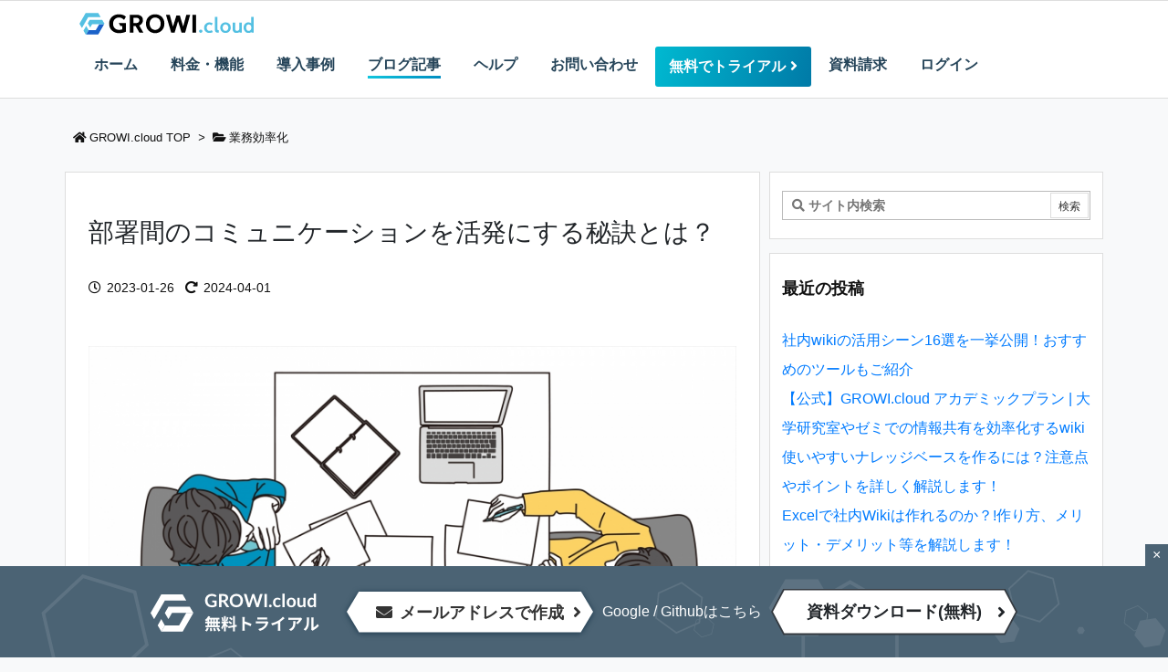

--- FILE ---
content_type: image/svg+xml
request_url: https://growi.cloud/blog/wp-content/themes/luxech/images/growi-cloud-brand-logo-positive.svg
body_size: 8359
content:
<svg viewBox="0 0 723 104" fill="none" xmlns="http://www.w3.org/2000/svg">
<path d="M714.53 88.47H704.87V85.04C702.13 89.07 696.41 89.59 692.91 89.59C687.9 89.59 683.27 87.65 679.87 84.26C675.76 80.16 673.38 74.05 673.34 68.15C673.31 62.46 674.97 57.03 678.4 52.91C681.47 49.22 685.94 46.54 691.97 46.54C697.01 46.54 701.66 47.5 704.36 50.51V24.34H714.53V88.48V88.47ZM683.7 67.9C683.7 74.74 687.24 81.12 693.06 81.12C696.46 81.12 699.3 80.11 701.36 78.08C703.42 76.04 704.72 72.97 704.72 68.06C704.72 63.15 703.49 59.86 701.5 57.79C699.51 55.72 696.74 54.86 693.06 54.86C686.96 54.86 683.7 61.07 683.7 67.91V67.9Z" fill="#54C0E2"/>
<path d="M666.311 88.47H656.651V85.02C654.761 88.47 647.581 89.59 643.851 89.59C641.191 89.59 638.921 89.12 637.031 88.19C635.141 87.26 633.581 86.03 632.371 84.5C631.161 82.97 630.271 81.22 629.701 79.25C629.131 77.27 628.851 75.24 628.851 73.15V47.72H639.021V70.26C639.021 71.45 639.111 72.69 639.271 73.99C639.441 75.29 639.811 76.46 640.371 77.51C640.941 78.56 641.711 79.42 642.701 80.1C643.691 80.78 645.001 81.12 646.641 81.12C648.281 81.12 649.621 80.8 650.831 80.15C652.051 79.5 656.131 77.37 656.131 72.5V47.73H666.301V88.47H666.311Z" fill="#54C0E2"/>
<path d="M578.63 67.8999C578.63 64.6799 579.19 61.7499 580.31 59.1299C581.43 56.4999 582.95 54.2599 584.86 52.3899C586.77 50.5299 589.04 49.0899 591.66 48.0699C594.28 47.0499 597.07 46.5399 600.02 46.5399C602.97 46.5399 605.75 47.0499 608.38 48.0699C611 49.0899 613.27 50.5299 615.18 52.3899C617.09 54.2499 618.61 56.4999 619.73 59.1299C620.85 61.7599 621.41 64.6799 621.41 67.8999C621.41 71.1199 620.85 74.0599 619.73 76.7099C618.61 79.3699 617.09 81.6399 615.18 83.5299C613.27 85.4199 611 86.9099 608.38 87.9799C605.76 89.0499 602.97 89.5899 600.02 89.5899C597.07 89.5899 594.29 89.0499 591.66 87.9799C589.04 86.9099 586.77 85.4199 584.86 83.5299C582.95 81.6399 581.43 79.3599 580.31 76.7099C579.19 74.0499 578.63 71.1199 578.63 67.8999ZM588.62 67.8999C588.62 69.4799 588.85 71.0599 589.32 72.6499C589.78 74.2299 590.48 75.6399 591.41 76.8899C592.34 78.1299 593.51 79.1499 594.93 79.9399C596.35 80.7299 598.04 81.1299 600.01 81.1299C601.98 81.1299 603.67 80.7399 605.09 79.9399C606.51 79.1499 607.68 78.1299 608.61 76.8899C609.54 75.6499 610.24 74.2299 610.7 72.6499C611.16 71.0699 611.4 69.4899 611.4 67.8999C611.4 66.3099 611.17 64.7499 610.7 63.1999C610.24 61.6499 609.54 60.2499 608.61 58.9999C607.68 57.7599 606.51 56.7499 605.09 55.9899C603.67 55.2299 601.98 54.8499 600.01 54.8499C598.04 54.8499 596.35 55.2299 594.93 55.9899C593.51 56.7499 592.34 57.7599 591.41 58.9999C590.48 60.2399 589.78 61.6399 589.32 63.1999C588.85 64.7599 588.62 66.3199 588.62 67.8999Z" fill="#54C0E2"/>
<path d="M567.18 74.21V24.33H557.01V77.76C557.01 85.01 563.39 88.46 567.25 88.46H572.27V78.29C569.87 78.29 567.25 77.22 567.17 74.2L567.18 74.21Z" fill="#54C0E2"/>
<path d="M543.431 58.9999C542.641 57.8699 541.451 56.9199 539.871 56.1599C538.291 55.3999 536.681 55.0199 535.041 55.0199C533.181 55.0199 531.541 55.3999 530.121 56.1599C528.711 56.9199 527.541 57.9299 526.601 59.1699C525.671 60.4099 524.981 61.8099 524.521 63.3699C524.071 64.9199 523.841 66.4899 523.841 68.0699C523.841 69.6499 524.081 71.2199 524.561 72.7699C525.041 74.3199 525.761 75.7199 526.721 76.9699C527.681 78.2099 528.881 79.2199 530.321 79.9799C531.761 80.7399 533.441 81.1199 535.361 81.1199C536.941 81.1199 538.521 80.8099 540.101 80.1899C541.681 79.5699 542.951 78.6599 543.911 77.4799L548.531 85.5099C547.171 86.5699 545.581 87.4399 543.781 88.1199C541.151 89.1099 538.311 89.5999 535.261 89.5999C532.211 89.5999 529.421 89.1199 526.741 88.1599C524.051 87.1999 521.711 85.7899 519.711 83.9199C517.701 82.0599 516.121 79.7999 514.961 77.1399C513.801 74.4799 513.221 71.4599 513.221 68.0699C513.221 64.6799 513.801 61.8299 514.961 59.1699C516.121 56.5099 517.691 54.2499 519.661 52.3899C521.641 50.5299 523.941 49.0899 526.571 48.0699C529.201 47.0499 532.011 46.5399 535.001 46.5399C537.991 46.5399 540.891 47.1099 543.691 48.2399C545.381 48.9199 546.861 49.7599 548.121 50.7499L543.391 58.9999H543.431Z" fill="#54C0E2"/>
<path d="M492.74 82.47C492.74 80.66 493.4 79.11 494.73 77.81C496.06 76.51 497.65 75.86 499.52 75.86C501.39 75.86 502.91 76.48 504.26 77.72C505.62 78.96 506.3 80.49 506.3 82.3C506.3 84.11 505.63 85.66 504.31 86.96C502.98 88.26 501.39 88.91 499.52 88.91C498.62 88.91 497.75 88.74 496.93 88.4C496.11 88.06 495.39 87.61 494.77 87.04C494.15 86.48 493.65 85.8 493.29 85.01C492.92 84.22 492.74 83.37 492.74 82.47Z" fill="#54C0E2"/>
<path d="M480.62 15.3201H466V88.4701H480.62V15.3201Z" fill="black"/>
<path d="M421.7 88.4701L407.67 41.4501L393.56 88.4701H379.84L358.45 15.3201H373.76L386.93 63.6901L400.85 18.3301H414.81L428.39 63.4801L441.26 15.3201H456.81L436.26 88.4701H421.7Z" fill="black"/>
<path d="M314.66 90.28C309.33 90.28 304.34 89.33 299.82 87.45C295.29 85.57 291.32 82.89 288.02 79.5C284.72 76.11 282.11 72.01 280.25 67.31C278.39 62.62 277.45 57.37 277.45 51.7C277.45 46.03 278.39 40.58 280.25 35.89C282.11 31.19 284.73 27.14 288.03 23.84C291.33 20.55 295.3 17.97 299.83 16.19C304.35 14.41 309.34 13.51 314.66 13.51C319.98 13.51 325.08 14.41 329.63 16.19C334.2 17.97 338.2 20.55 341.53 23.84C344.87 27.14 347.5 31.19 349.36 35.89C351.22 40.58 352.16 45.9 352.16 51.7C352.16 57.5 351.22 62.62 349.36 67.31C347.5 72 344.87 76.1 341.54 79.5C338.21 82.89 334.21 85.57 329.65 87.45C325.09 89.33 320.05 90.28 314.66 90.28ZM314.75 26.62C311.39 26.62 308.31 27.27 305.61 28.54C302.9 29.82 300.53 31.61 298.59 33.84C296.64 36.09 295.1 38.75 294.04 41.77C292.97 44.8 292.42 48.13 292.42 51.69C292.42 55.25 292.96 58.8 294.04 61.86C295.11 64.91 296.65 67.59 298.64 69.83C300.62 72.07 302.99 73.83 305.7 75.08C308.41 76.33 311.45 76.96 314.76 76.96C318.07 76.96 321.13 76.33 323.87 75.08C326.61 73.83 329 72.07 330.98 69.83C332.96 67.59 334.51 64.91 335.57 61.86C336.64 58.79 337.19 55.37 337.19 51.69C337.19 48.01 336.64 44.81 335.57 41.77C334.5 38.75 332.97 36.09 331.02 33.84C329.08 31.61 326.7 29.82 323.96 28.54C321.22 27.26 318.13 26.61 314.77 26.61L314.75 26.62Z" fill="black"/>
<path d="M250.99 88.4701L235.31 61.3101H226.79V88.4701H212.17V15.3201H237.88C241.29 15.3201 244.64 15.6801 247.85 16.4001C251.1 17.1301 254.03 18.3401 256.57 20.0101C259.14 21.7001 261.22 23.9401 262.77 26.6801C264.32 29.4301 265.11 34.5601 265.11 38.4701C265.11 45.6801 260.81 54.7601 250.19 59.3201L267.02 88.4801H250.99V88.4701ZM236.18 49.0001C237.94 49.0001 239.72 48.8701 241.47 48.6101C243.16 48.3601 244.73 47.9301 246.05 47.2001C248.81 45.6701 250.5 41.4201 250.5 38.4701C250.5 35.5201 249.04 32.0701 246.74 30.1901C245.07 28.8201 242.46 27.9301 237.29 27.9301H226.8V49.0001H236.18Z" fill="black"/>
<path d="M168.02 90.28C162.16 90.28 156.73 89.33 151.88 87.45C147.02 85.57 142.78 82.89 139.28 79.5C135.78 76.11 133.02 72 131.06 67.31C129.11 62.62 128.12 57.37 128.12 51.7C128.12 46.03 129.14 40.57 131.17 35.88C133.19 31.18 136.01 27.13 139.55 23.84C143.08 20.55 147.3 17.98 152.09 16.2C156.87 14.42 162.13 13.52 167.72 13.52C173.31 13.52 178.87 14.37 183.68 16.04C188.51 17.72 192.47 19.97 195.44 22.73L196.11 23.35L188.41 36.7C186.73 34 181.16 30.01 178.05 28.66C174.94 27.31 171.5 26.63 167.83 26.63C164.16 26.63 160.93 27.28 158.01 28.56C155.1 29.84 152.58 31.62 150.54 33.86C148.49 36.1 146.88 38.77 145.76 41.79C144.63 44.82 144.06 48.15 144.06 51.71C144.06 55.27 144.63 58.82 145.76 61.88C146.88 64.93 148.51 67.61 150.59 69.85C152.66 72.08 155.22 73.85 158.2 75.09C161.18 76.34 164.63 76.98 168.43 76.98C173.44 76.98 177.74 76.29 181.5 74.83V61.33H174.09L166.92 49.02H196.12V84.4C192.45 86.17 187.56 87.83 183.18 88.81C178.8 89.79 173.7 90.29 168.03 90.29L168.02 90.28Z" fill="black"/>
<path d="M34.9798 60.99L24.4998 79.15C24.1798 79.71 24.1798 80.4 24.4998 80.95L32.5698 94.93C32.8698 95.44 33.4798 95.79 34.0998 95.79H34.9798L45.0298 78.39L34.9798 60.99Z" fill="#54C0E2"/>
<path d="M88.0597 53.54L74.2297 77.5C73.9697 77.94 73.4997 78.4 72.6997 78.4H45.0197L34.9697 95.79H82.7797C83.3997 95.79 83.9197 95.48 84.2397 94.93L108.14 53.53H88.0597V53.54Z" fill="#1B62C9"/>
<path d="M108.58 52.8C108.91 52.24 108.93 51.61 108.61 51.05L100.53 37.06C100.21 36.5 99.6597 36.14 99.0097 36.14H50.3797C49.7297 36.14 49.1397 36.49 48.8097 37.03L41.1797 50.23L51.2297 67.65L58.6197 54.85C59.0897 54.05 59.9497 53.55 60.8697 53.55H108.15L108.58 52.81V52.8Z" fill="#54C0E2"/>
<path d="M44.17 25.4H93.8L84.28 8.91C83.96 8.35 83.41 8 82.76 8H34.13C33.48 8 32.89 8.32 32.56 8.88L8.24 50.99C7.92 51.55 7.92 52.23 8.24 52.79L17.78 69.31L42.6 26.28C42.92 25.72 43.52 25.39 44.17 25.39V25.4Z" fill="#54C0E2"/>
</svg>
